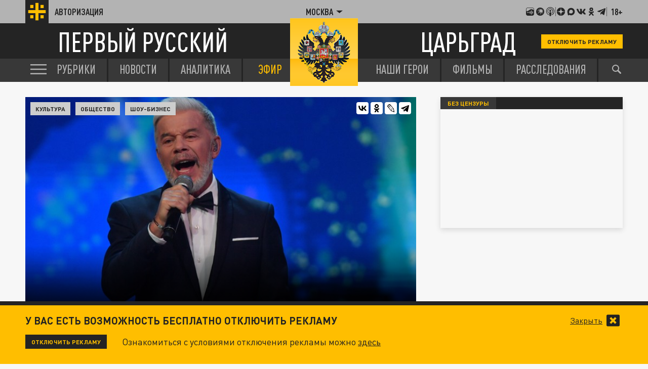

--- FILE ---
content_type: application/javascript
request_url: https://smi2.ru/counter/settings?payload=CLjVAhjKstedvzM6JDA4MjE0OWUwLTEwOWQtNGIwNS1hOTlhLWUxMjZmYTAzNDE4NA&cb=_callbacks____0mktbnd0y
body_size: 1514
content:
_callbacks____0mktbnd0y("[base64]");